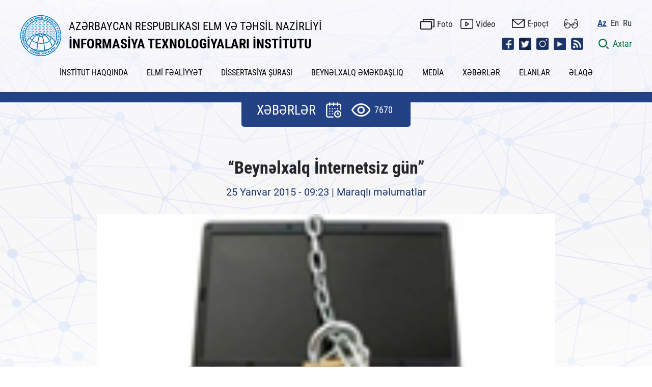

--- FILE ---
content_type: text/html; charset=UTF-8
request_url: https://ict.az/az/news/769
body_size: 84325
content:

<?php
header("Expires: Tue, 01 Jan 2000 00:00:00 GMT");
header("Last-Modified: " . gmdate("D, d M Y H:i:s") . " GMT");
header("Cache-Control: no-store, no-cache, must-revalidate, max-age=0");
header("Cache-Control: post-check=0, pre-check=0", false);
header("Pragma: no-cache");
?>


<!DOCTYPE html>
<html lang="az">
<head>

<!-- Google tag (gtag.js) -->
<!--script async src="https://www.googletagmanager.com/gtag/js?id=G-EB0QPP6QE5"></script>
<script>
  window.dataLayer = window.dataLayer || [];
  function gtag(){dataLayer.push(arguments);}
  gtag('js', new Date());
  gtag('config', 'G-EB0QPP6QE5', { 'debug_mode':true });
</script-->

<!-- Google tag (gtag.js) -->
<script async src="https://www.googletagmanager.com/gtag/js?id=G-EB0QPP6QE5"></script>
<script>
  window.dataLayer = window.dataLayer || [];
  function gtag(){dataLayer.push(arguments);}

  gtag('js', new Date());

  // Saytın dilini <html lang=""> tagından alırıq
  const siteLang = document.documentElement.lang || 'unknown';

  // GA konfiqurasiyası (default)
  gtag('config', 'G-EB0QPP6QE5', { 
    'debug_mode': true 
  });

  // Hər səhifə açıldıqda dil parametri ilə birlikdə page_view event göndəririk
  gtag('event', 'page_view', {
    'site_language': siteLang
  });
</script>


<!-- Google Tag Manager -->
<script>(function(w,d,s,l,i){w[l]=w[l]||[];w[l].push({'gtm.start':
new Date().getTime(),event:'gtm.js'});var f=d.getElementsByTagName(s)[0],
j=d.createElement(s),dl=l!='dataLayer'?'&l='+l:'';j.async=true;j.src=
'https://www.googletagmanager.com/gtm.js?id='+i+dl;f.parentNode.insertBefore(j,f);
})(window,document,'script','dataLayer','GTM-P5RL3KQ');</script>
<!-- End Google Tag Manager -->

<title itemprop="name">“Beynəlxalq İnternetsiz gün” - XƏBƏRLƏR-İNFORMASİYA TEXNOLOGİYALARI İNSTİTUTU</title>
<meta http-equiv="X-UA-Compatible" content="IE=edge">
<meta http-equiv="content-type" content="text/html;charset=UTF-8" />
<meta name="viewport" content="width=device-width, initial-scale=1">

<meta name="distribution" content="global">
<meta name="author" content="İNFORMASİYA TEXNOLOGİYALARI İNSTİTUTU">
<meta name="copyright" content="https://ict.az/az">
<meta name="keywords" content="“Beynəlxalq İnternetsiz gün”,">
<meta name="description" content="Məlum olduğu kimi, bayram tarixləri sırasında &ldquo;İnternet g&uuml;n&uuml;&rdquo; ilə yanaşı, &ldquo;Beynəlxalq İnternetsiz g&uuml;n&rdquo; adlı qeyri-adi bir bayram da m&ouml;vcuddur.&nbsp;  Bu bayram d&uuml;nyada hər il yanvar ayının sonuncu bazar g&uuml;n&uuml; qeyd olunur. Əsas məqsəd cəmi bir g&uuml;n də olsa insanların fikrini komp&uuml;ter və qlobal şəbəkədən yayındırmaq, istisna olaraq bu g&uuml;n&uuml; tamamilə real d&uuml;nyada yaşamaqdır.&nbsp;  B&ouml;y&uuml;k Britaniyanın sosial i">
<meta name="robots" content="index, follow">
<meta name="rating" content="general">

<meta property="fb:app_id" content="2561336673889230"/>
<meta property="og:url" content="https://ict.az/az/news/769" />
<meta property="og:title" content="“Beynəlxalq İnternetsiz gün”"/>
<meta property="og:keywords" content="“Beynəlxalq İnternetsiz gün”,">
<meta property="og:description" content="Məlum olduğu kimi, bayram tarixləri sırasında &ldquo;İnternet g&uuml;n&uuml;&rdquo; ilə yanaşı, &ldquo;Beynəlxalq İnternetsiz g&uuml;n&rdquo; adlı qeyri-adi bir bayram da m&ouml;vcuddur.&nbsp;  Bu bayram d&uuml;nyada hər il yanvar ayının sonuncu bazar g&uuml;n&uuml; qeyd olunur. Əsas məqsəd cəmi bir g&uuml;n də olsa insanların fikrini komp&uuml;ter və qlobal şəbəkədən yayındırmaq, istisna olaraq bu g&uuml;n&uuml; tamamilə real d&uuml;nyada yaşamaqdır.&nbsp;  B&ouml;y&uuml;k Britaniyanın sosial i"/>
<meta property="og:type" content="article" />
<meta property="og:locale" content="az-AZ" />
<meta property="og:locale:alternate" content="en-US" />
<meta property="og:locale:alternate" content="ru-RU" />
<meta property="og:site_name" content="https://ict.az,İNFORMASİYA TEXNOLOGİYALARI İNSTİTUTU" />
<meta property="og:image" content="https://ict.az/uploads/news/internetsiz_gun_11422335825.jpg" />
<meta property="og:image:secure_url" content="https://ict.az/uploads/news/internetsiz_gun_11422335825.jpg" />
<meta property="og:image:width" content="1200" />
<meta property="og:image:height" content="630" />

<meta name="twitter:card" content="https://ict.az/uploads/news/internetsiz_gun_11422335825.jpg">
<meta name="twitter:site" content="@www_ict_az">
<meta name="twitter:title" content="“Beynəlxalq İnternetsiz gün”">
<meta name="twitter:description" content="Məlum olduğu kimi, bayram tarixləri sırasında &ldquo;İnternet g&uuml;n&uuml;&rdquo; ilə yanaşı, &ldquo;Beynəlxalq İnternetsiz g&uuml;n&rdquo; adlı qeyri-adi bir bayram da m&ouml;vcuddur.&nbsp;  Bu bayram d&uuml;nyada hər il yanvar ayının sonuncu bazar g&uuml;n&uuml; qeyd olunur. Əsas məqsəd cəmi bir g&uuml;n də olsa insanların fikrini komp&uuml;ter və qlobal şəbəkədən yayındırmaq, istisna olaraq bu g&uuml;n&uuml; tamamilə real d&uuml;nyada yaşamaqdır.&nbsp;  B&ouml;y&uuml;k Britaniyanın sosial i">
<meta name="twitter:image" content="https://ict.az/uploads/news/internetsiz_gun_11422335825.jpg">
<meta name="twitter:image:alt" content="“Beynəlxalq İnternetsiz gün”,">

<meta itemprop="name" content="“Beynəlxalq İnternetsiz gün”">
<meta itemprop="keywords" content="“Beynəlxalq İnternetsiz gün”,">
<meta itemprop="description" content="Məlum olduğu kimi, bayram tarixləri sırasında &ldquo;İnternet g&uuml;n&uuml;&rdquo; ilə yanaşı, &ldquo;Beynəlxalq İnternetsiz g&uuml;n&rdquo; adlı qeyri-adi bir bayram da m&ouml;vcuddur.&nbsp;  Bu bayram d&uuml;nyada hər il yanvar ayının sonuncu bazar g&uuml;n&uuml; qeyd olunur. Əsas məqsəd cəmi bir g&uuml;n də olsa insanların fikrini komp&uuml;ter və qlobal şəbəkədən yayındırmaq, istisna olaraq bu g&uuml;n&uuml; tamamilə real d&uuml;nyada yaşamaqdır.&nbsp;  B&ouml;y&uuml;k Britaniyanın sosial i">
<meta itemprop="image" content="https://ict.az/uploads/news/internetsiz_gun_11422335825.jpg">


<meta name="google-site-verification" content="SnJ5BEyLW5Ryi5xKeb7twMJAmdXpxl3XHuAK8GUkK3I" />
<meta name='date' content='22 Yanvar 2026, Cümə axşamı, 10:45'>
<link rel="shortcut icon"  type="image/png"   href="https://ict.az/template/img/favicon.png"/>
    
    <link rel="stylesheet" href="https://ict.az/template/css/reset.css">
    <!-- Link Swiper's CSS -->
    <link rel="stylesheet" href="https://ict.az/template/css/swiper.min.css">
    <link rel="stylesheet" href="https://ict.az/template/css/swiper-bundle.min.css">
    <link rel="stylesheet" href="https://ict.az/template/css/mmenu-light.css">
    <!--link rel="stylesheet" href="https://ict.az/template/css/jquery.fancybox.css"-->
    <link rel="stylesheet" href="https://ict.az/template/css/jquery-ui.css">
    <link rel="stylesheet" href="https://ict.az/template/css/daterangepicker.css">
    <!-- gallery -->
    <link rel='stylesheet prefetch' href='https://ict.az/template/css/gallery.css'>
    <link rel="stylesheet" href="https://ict.az/template/css/gallery_style.css">
    <!-- gallery -->
    <link rel="stylesheet" href="https://ict.az/template/css/style.css?v=2.8">
    
    <link rel="stylesheet" href="https://ict.az/template/css/responsive.css?v=2.5">
    <!-- Jquery part -->
    <script type="text/javascript" src="https://ict.az/template/js/jquery-3.6.0.min.js"></script>
    <!--script src="https://ict.az/template/js/jquery.fancybox.min.js"></script-->
    <!-- <script src="https://ict.az/template/js/lozad.min.js"></script> -->
    <!--script src="https://code.jquery.com/ui/1.13.0/jquery-ui.js"></script-->
    <script>
      var site_url = "https://ict.az";
      var lg = "az";
  </script>
  	<!--script type="text/javascript" src="https://ict.az/template/js/jquery.flurry.js"></script>
	<script>
      $( document ).ready( function() {

        $('body').flurry({height: 600,speed: 8000,small: 18,
    large: 28,});

        $('.toggle-snow').on('click', function(event) {

          event.preventDefault();

          try {
            $('body').flurry('destroy');
          }
          catch(err) {
            $('body').flurry();
          }
        });
      });
    </script-->
</head>
<body>

<!-- Google Tag Manager (noscript) -->
<noscript><iframe src="https://www.googletagmanager.com/ns.html?id=GTM-P5RL3KQ"
height="0" width="0" style="display:none;visibility:hidden"></iframe></noscript>
<!-- End Google Tag Manager (noscript) -->

    <div class="page">
        <header class="header">
            <div class="main_center clearfix">
                
                <div class="glasses_items">
                    <div class="main_center">
                    <div class="row">
                        <div class="col">
                        <div class="btn_top_items">
                            <div class="btn_top_title">ŞRİFTİN ÖLÇÜSÜ</div>
                            <div class="btn_top_icons">
                            <span class="btn_clicked font_size_8">A</span>
                            <span class="btn_clicked font_size_10">A</span>
                            <span class="btn_clicked font_size_12">A</span>
                            </div>
                        </div>
                        </div>
                        <div class="col">
                        <div class="btn_top_items">
                            <div class="btn_top_title">ŞRİFTİN NÖVÜ</div>
                            <div class="btn_top_icons">
                            <span class="btn_clicked font_sanserif">San serif </span>
                            <span class="btn_clicked font_serif">Serif</span>
                            </div>
                        </div>
                        </div>
                        <div class="col">
                        <div class="btn_top_items">
                            <div class="btn_top_title">ŞƏKİLLƏRİN TƏSVİRİ</div>
                            <div class="btn_top_icons">
                            <span class="btn_clicked switch_img">
                                <label class="switch">
                                <input type="checkbox">
                                <span class="toggle"></span>
                                </label>
                            </span>
                            </div>
                        </div>
                        </div>
                        <div class="col">
                        <div class="btn_top_items">
                            <div class="btn_top_title">RƏNGİN TƏSVİRİ</div>
                            <div class="btn_top_icons">
                            <span class="btn_clicked switch_color">
                                <label class="switch">
                                <input type="checkbox">
                                <span class="toggle"></span>
                                </label>
                            </span>
                            </div>
                        </div>
                        </div>

                    </div>
                    </div>
                </div>
                
                <div class="header_top clearfix">
                    

                    <div class="logo_sect clearfix">
                        <a href="https://ict.az/az" class="logo">
                            <div class="logo_img">
                                <img src="https://ict.az/template/img/logo.png?v=1.1.8" alt="İNFORMASİYA TEXNOLOGİYALARI İNSTİTUTU">
                            </div>
                            <div class="logo_name">
                                <div class="lg_comp">
                                    AZƏRBAYCAN RESPUBLIKASI ELM VƏ TƏHSİL NAZİRLİYİ
                                </div>
                                <div class="lg_inst">
                                    İNFORMASİYA TEXNOLOGİYALARI İNSTİTUTU
                                </div>
                            </div>
                        </a>
                    </div>
                    <div class="header_right clearfix">
                        <div class="hd_row clearfix">
                            <div class="hd_inline clearfix">
                                <!--a href="https://ict.az/az/sitemap" class="icon_link top_sitemap">Saytın xəritəsi </a-->
                                <a href="https://ict.az/az/photogallery" class="icon_link foto">Foto</a>
                                <a href="https://ict.az/az/videogallery" class="icon_link video">Video </a>
                                <a href="https://mail.science.az/owa/auth/logon.aspx?replaceCurrent=1&url=https%3a%2f%2fmail.science.az%2fowa%2f" class="icon_link mail" target="_blank">E-poçt </a>
                                
                                <a href="" class="glasses_icon" title="Müyəssərlik menyusu"></a>

                                <ul class="desk_lang">
                                    <li><a href="#" class="active" >Az </a></li><li><a href="https://ict.az/en/news/769" accesskey="e" tabindex="2" title="En" >En</a></li><li><a href="https://ict.az/ru/news/769" accesskey="r" tabindex="3" title="Ru" >Ru</a></li>
                                </ul>
                            </div>
                        </div>
                        <div class="hd_row clearfix">
                            <div class="hd_inline clearfix">
                                <ul class="social_icons_list">
                                    <li><a href="https://www.facebook.com/www.ict.az/" class="social_icon icon_fb" target="_blank"></a></li><li><a href="https://twitter.com/www_ict_az" class="social_icon icon_tw" target="_blank"></a></li><li><a href="https://www.instagram.com/ict_az/" class="social_icon icon_insta" target="_blank"></a></li><li><a href="https://www.youtube.com/@infotv2346" class="social_icon icon_ytb" target="_blank"></a></li><li><a href="" class="social_icon icon_rss" target="_blank"></a></li>
                                </ul>
                                <!-- Mobile language -->
                                <div class="mob_lang_sect clearfix">
                                    <ul class="desk_lang">
                                        <li><a href="#" class="active" >Az </a></li><li><a href="https://ict.az/en/news/769" accesskey="e" tabindex="2" title="En" >En</a></li><li><a href="https://ict.az/ru/news/769" accesskey="r" tabindex="3" title="Ru" >Ru</a></li>
                                    </ul>
                                </div>
                                <!-- Mobile language -->
                                <!-- Mobile menu icon -->
                                <div class="menu-btn">
                                    <a href="#menu" class="menu-icon mobile_show "></a>
                                </div>
                                <!-- Mobile menu icon -->
                                <div class="search_btn clearfix">
                                    <a href="javascript:void(0);" class="src_link">
                                        <span class="src_icon"></span>
                                        <span class="src_info">Axtar </span>
                                    </a>
                                </div> 
                                <!-- Search open section -->
                                <form class="sform date_search">
                                <div class="src_opn_sect clearfix">
                                    <div class="main_center clearfix">
                                        <div class="src_full_sect clearfix">
                                            <div class="src_left clearfix">
                                                <div class="rest_row clearfix">
                                                    <div class="select_src">
                                                        <select name="search_cat" class="search_cat select_s">
                                                            <option value="" selected >Bütün kateqoriyalar üzrə</option><option value="news"  >Xəbərlər üzrə</option><option value="announce"  >Elanlar üzrə</option><option value="kiv"  >KİV üzrə</option><option value="photogallery"  >Şəkillər üzrə</option><option value="videogallery"  >Videolar üzrə</option><option value="content"  >Statik səhifələr üzrə</option>
                                                        </select>
                                                    </div>
                                                    <div class="date_src">
                                                        <div class="date_range_sect clearfix">                                                        
                                                            <div class="search_daterange">Tarix aralığına görə axtar</div>
                                                            <input type="hidden" name="startdate" class="gStartDate" />
                                                            <input type="hidden" name="enddate" class="gEndDate" /> 
                                                        </div>
                                                        <div class="calendar_option">
                                                            <span class="calendar_icon"></span>
                                                            <span class="reset_calendar_icon"></span>
                                                        </div>
                                                    </div>
                                                </div>
                                            </div>
                                            <div class="src_right clearfix">
                                                <div class="src_input_sect clearfix">
                                                    <input type="text" name="keyword" placeholder="Axtar..." autocomplete="off" class="keyword src_inpt" required="" oninvalid="this.setCustomValidity('Açar sözü daxil edin')" oninput="setCustomValidity('')">
                                                    <button class="src_btn do_g_search"> </button>
                                                    <button class="src_btn close"> </button>
                                                </div>
                                            </div>
                                        </div>
                                    </div>
                                </div>
                                </form>
                                <!-- Search open section -->
                                
                            </div>
                        </div>
                    </div>
                </div>
                <div class="header_bottom clearfix">
                    <nav class="nav_desk">
                        <ul class="hdr_menu clearfix">
                          <li><a href=""  title="İNSTİTUT HAQQINDA">İNSTİTUT HAQQINDA</a>
<ul class='sub_page'>
<li><a href="https://ict.az/az/content/387"  title="Elmi şura">Elmi şura</a>
</li>
<li><a href="https://ict.az/az/content/250"  title="Ümumi məlumat">Ümumi məlumat</a>
</li>
<li><a href="https://ict.az/az/content/74"  title="Rəhbərlik">Rəhbərlik</a>
</li>
<li><a href="https://ict.az/az/content/388"  title="İnzibati İdarəetmə Aparatı">İnzibati İdarəetmə Aparatı</a>
</li>
<li><a href="https://ict.az/az/content/389"  title="Elmi şöbələr">Elmi şöbələr</a>
</li>
<li><a href="https://ict.az/az/content/390"  title="Elmi - Texnoloji Mərkəzlər">Elmi - Texnoloji Mərkəzlər</a>
</li>
<li><a href="https://ict.az/az/content/385"  title="İctimai təşkilatlar">İctimai təşkilatlar</a>
</li>
<li><a href="https://ict.az/az/content/79"  title="İnstitutun rekvizitləri">İnstitutun rekvizitləri</a>
</li>
<li><a href="https://ict.az/az/content/377"  title="Atributlar">Atributlar</a>
</li>

</ul>
</li>
<li><a href=""  title="ELMİ FƏALİYYƏT">ELMİ FƏALİYYƏT</a>
<ul class='sub_page'>
<li><a href="https://ict.az/az/content/10"  title="Əsas elmi istiqamətlər">Əsas elmi istiqamətlər</a>
</li>
<li><a href="https://ict.az/az/content/316"  title="Konfranslar, seminarlar">Konfranslar, seminarlar</a>
</li>
<li><a href="https://ict.az/az/content/13"  title="Doktorantura">Doktorantura</a>
</li>

</ul>
</li>
<li><a href=""  title="DİSSERTASİYA ŞURASI">DİSSERTASİYA ŞURASI</a>
<ul class='sub_page'>
<li><a href="https://ict.az/az/content/64"  title="Dissertasiya şurasının tərkibi">Dissertasiya şurasının tərkibi</a>
</li>
<li><a href="https://ict.az/az/content/380"  title="Elmi seminarın tərkibi">Elmi seminarın tərkibi</a>
</li>
<li><a href="https://ict.az/az/content/372"  title="Elanlar">Elanlar</a>
</li>
<li><a href="https://ict.az/az/"  title="İddiaçılar üçün">İddiaçılar üçün</a>
<ul class='sub_page'>
<li><a href="https://ict.az/uploads/iddiacilar/felsefe_doktoru.pdf"  title="Fəlsəfə doktoru">Fəlsəfə doktoru</a>
</li>
<li><a href="https://ict.az/uploads/iddiacilar/elmler_doktoru.pdf"  title="Elmlər doktoru">Elmlər doktoru</a>
</li>

</ul>
</li>
<li><a href="https://ict.az/az/content/66"  title="Dissertasiya və avtoreferata dair tələblər">Dissertasiya və avtoreferata dair tələblər</a>
</li>
<li><a href="https://ict.az/az/content/65"  title="Sənədlərin siyahısı">Sənədlərin siyahısı</a>
</li>
<li><a href="https://ict.az/az/content/67"  title="Dissertasiyanın tərtibi qaydası">Dissertasiyanın tərtibi qaydası</a>
</li>
<li><a href="https://ict.az/az/content/370"  title="Avtoreferatın tərtibi qaydası">Avtoreferatın tərtibi qaydası</a>
</li>
<li><a href="https://ict.az/az/content/68"  title="Tövsiyə edilən elmi nəşrlər">Tövsiyə edilən elmi nəşrlər</a>
</li>
<li><a href="https://ict.az/az/content/373"  title="Dissertasiya və avtoreferatlar">Dissertasiya və avtoreferatlar</a>
</li>

</ul>
</li>
<li><a href=" "  title="BEYNƏLXALQ ƏMƏKDAŞLIQ">BEYNƏLXALQ ƏMƏKDAŞLIQ</a>
<ul class='sub_page'>
<li><a href="https://ict.az/az/content/285"  title="Təşkilatlar">Təşkilatlar</a>
</li>
<li><a href="https://ict.az/az/content/286"  title="Müqavilələr">Müqavilələr</a>
</li>
<li><a href="https://ict.az/az/content/291"  title="Tədbirlər">Tədbirlər</a>
</li>
<li><a href="https://ict.az/az/content/288"  title="Görüşlər">Görüşlər</a>
</li>
<li><a href="https://ict.az/az/content/321"  title="Təqaüd proqramları">Təqaüd proqramları</a>
</li>

</ul>
</li>
<li><a href="https://ict.az/az/kiv"  title="MEDİA">MEDİA</a>
</li>
<li><a href="https://ict.az/az/news"  title="XƏBƏRLƏR">XƏBƏRLƏR</a>
</li>
<li><a href="https://ict.az/az/announce"  title="ELANLAR">ELANLAR</a>
</li>
<li><a href="https://ict.az/az/content/248"  title="ƏLAQƏ">ƏLAQƏ</a>
</li>

                        </ul>
                    </nav>
                </div>
                
            </div>
            <div class="mm-ocd mm-ocd--left">
                <div class="mm-ocd__content">
                    <nav id="menu" class="mm-spn mm-spn--light mm-spn--navbar mm-spn--main" data-mm-spn-title="Ana səhifə">
                        <button type="button" name="button" class="mobile-menu-close clearfix"> </button>
                        <ul class="mm-spn--open">
                            <li><a href=""  title="İNSTİTUT HAQQINDA">İNSTİTUT HAQQINDA</a>
<ul>
<li><a href="https://ict.az/az/content/387"  title="Elmi şura">Elmi şura</a>
</li>
<li><a href="https://ict.az/az/content/250"  title="Ümumi məlumat">Ümumi məlumat</a>
</li>
<li><a href="https://ict.az/az/content/74"  title="Rəhbərlik">Rəhbərlik</a>
</li>
<li><a href="https://ict.az/az/content/388"  title="İnzibati İdarəetmə Aparatı">İnzibati İdarəetmə Aparatı</a>
</li>
<li><a href="https://ict.az/az/content/389"  title="Elmi şöbələr">Elmi şöbələr</a>
</li>
<li><a href="https://ict.az/az/content/390"  title="Elmi - Texnoloji Mərkəzlər">Elmi - Texnoloji Mərkəzlər</a>
</li>
<li><a href="https://ict.az/az/content/385"  title="İctimai təşkilatlar">İctimai təşkilatlar</a>
</li>
<li><a href="https://ict.az/az/content/79"  title="İnstitutun rekvizitləri">İnstitutun rekvizitləri</a>
</li>
<li><a href="https://ict.az/az/content/377"  title="Atributlar">Atributlar</a>
</li>

</ul>
</li>
<li><a href=""  title="ELMİ FƏALİYYƏT">ELMİ FƏALİYYƏT</a>
<ul>
<li><a href="https://ict.az/az/content/10"  title="Əsas elmi istiqamətlər">Əsas elmi istiqamətlər</a>
</li>
<li><a href="https://ict.az/az/content/316"  title="Konfranslar, seminarlar">Konfranslar, seminarlar</a>
</li>
<li><a href="https://ict.az/az/content/13"  title="Doktorantura">Doktorantura</a>
</li>

</ul>
</li>
<li><a href=""  title="DİSSERTASİYA ŞURASI">DİSSERTASİYA ŞURASI</a>
<ul>
<li><a href="https://ict.az/az/content/64"  title="Dissertasiya şurasının tərkibi">Dissertasiya şurasının tərkibi</a>
</li>
<li><a href="https://ict.az/az/content/380"  title="Elmi seminarın tərkibi">Elmi seminarın tərkibi</a>
</li>
<li><a href="https://ict.az/az/content/372"  title="Elanlar">Elanlar</a>
</li>
<li><a href="https://ict.az/az/"  title="İddiaçılar üçün">İddiaçılar üçün</a>
<ul class='sub_page'>
<li><a href="https://ict.az/uploads/iddiacilar/felsefe_doktoru.pdf"  title="Fəlsəfə doktoru">Fəlsəfə doktoru</a>
</li>
<li><a href="https://ict.az/uploads/iddiacilar/elmler_doktoru.pdf"  title="Elmlər doktoru">Elmlər doktoru</a>
</li>

</ul>
</li>
<li><a href="https://ict.az/az/content/66"  title="Dissertasiya və avtoreferata dair tələblər">Dissertasiya və avtoreferata dair tələblər</a>
</li>
<li><a href="https://ict.az/az/content/65"  title="Sənədlərin siyahısı">Sənədlərin siyahısı</a>
</li>
<li><a href="https://ict.az/az/content/67"  title="Dissertasiyanın tərtibi qaydası">Dissertasiyanın tərtibi qaydası</a>
</li>
<li><a href="https://ict.az/az/content/370"  title="Avtoreferatın tərtibi qaydası">Avtoreferatın tərtibi qaydası</a>
</li>
<li><a href="https://ict.az/az/content/68"  title="Tövsiyə edilən elmi nəşrlər">Tövsiyə edilən elmi nəşrlər</a>
</li>
<li><a href="https://ict.az/az/content/373"  title="Dissertasiya və avtoreferatlar">Dissertasiya və avtoreferatlar</a>
</li>

</ul>
</li>
<li><a href=" "  title="BEYNƏLXALQ ƏMƏKDAŞLIQ">BEYNƏLXALQ ƏMƏKDAŞLIQ</a>
<ul>
<li><a href="https://ict.az/az/content/285"  title="Təşkilatlar">Təşkilatlar</a>
</li>
<li><a href="https://ict.az/az/content/286"  title="Müqavilələr">Müqavilələr</a>
</li>
<li><a href="https://ict.az/az/content/291"  title="Tədbirlər">Tədbirlər</a>
</li>
<li><a href="https://ict.az/az/content/288"  title="Görüşlər">Görüşlər</a>
</li>
<li><a href="https://ict.az/az/content/321"  title="Təqaüd proqramları">Təqaüd proqramları</a>
</li>

</ul>
</li>
<li><a href="https://ict.az/az/kiv"  title="MEDİA">MEDİA</a>
</li>
<li><a href="https://ict.az/az/news"  title="XƏBƏRLƏR">XƏBƏRLƏR</a>
</li>
<li><a href="https://ict.az/az/announce"  title="ELANLAR">ELANLAR</a>
</li>
<li><a href="https://ict.az/az/content/248"  title="ƏLAQƏ">ƏLAQƏ</a>
</li>

                        </ul>
                        <div class="mobile-social clearfix">
                            <div class="mb-row clearfix">
                                <a href="https://ict.az/az/photogallery" class="icon_link foto">Foto </a>
                                <a href="https://ict.az/az/videogallery" class="icon_link video">Video </a>
                                <a href="https://mail.science.az/owa/auth/logon.aspx?replaceCurrent=1&url=https%3a%2f%2fmail.science.az%2fowa%2f" class="icon_link mail">E-poçt </a>
                            </div>
                            <div class="mb-row clearfix">
                                <ul class="social_icons_list">
                                    <li><a href="https://www.facebook.com/www.ict.az/" class="social_icon icon_ft_fb" target="_blank"></a></li><li><a href="https://twitter.com/www_ict_az" class="social_icon icon_ft_tw" target="_blank"></a></li><li><a href="https://www.instagram.com/ict_az/" class="social_icon icon_ft_insta" target="_blank"></a></li><li><a href="https://www.youtube.com/@infotv2346" class="social_icon icon_ft_ytb" target="_blank"></a></li><li><a href="" class="social_icon icon_ft_rss" target="_blank"></a></li>
                                </ul>
                            </div>
                          </div>
                    </nav>
                </div>
                <div class="mm-ocd__backdrop"></div>
             </div>
        </header>

        <script type="text/javascript" src="https://ict.az/template/js/jquery-ui.js"></script>
<link rel="stylesheet" type="text/css" href="https://ict.az/template/css/jquery-ui.css">

<script type='text/javascript'>

$(function() {

var availableDates = ["2014-01-22","2025-10-09","2014-01-23","2014-01-28","2014-02-05","2014-02-06","2014-02-07","2013-12-20","2013-12-23","2014-01-08","2014-01-09","2014-01-10","2014-01-13","2014-01-14","2014-01-15","2014-01-16","2014-01-27","2014-01-29","2014-01-30","2014-02-03","2014-02-04","2014-01-24","2014-02-08","2014-02-10","2013-11-12","2013-11-20","2024-09-25","2014-02-11","2014-02-12","2014-02-13","2014-02-14","2014-02-17","2014-02-18","2014-02-19","2014-02-20","2014-02-21","2014-02-24","2014-02-25","2014-02-26","2014-02-27","2014-02-28","2014-03-03","2014-03-04","2014-03-05","2014-03-06","2014-03-07","2014-03-11","2014-03-12","2014-03-14","2014-03-17","2014-03-18","2014-03-19","2014-03-27","2014-03-28","2014-03-31","2014-04-01","2014-04-02","2014-04-03","2014-04-07","2014-04-08","2014-04-09","2014-04-04","2014-04-10","2014-04-11","2014-04-14","2014-04-15","2014-04-16","2014-04-17","2014-04-18","2014-04-21","2014-04-23","2014-04-24","2014-04-25","2014-04-28","2014-04-29","2014-05-01","2014-05-05","2014-05-06","2014-05-11","2014-05-07","2014-05-08","2014-05-12","2014-05-13","2014-05-14","2014-05-15","2014-05-16","2014-05-19","2014-05-20","2014-05-21","2014-05-23","2014-05-22","2014-05-30","2014-05-27","2014-05-29","2014-06-02","2014-06-03","2014-06-04","2014-06-05","2014-06-06","2014-06-09","2014-06-10","2014-06-11","2014-06-12","2014-06-13","2014-06-17","2014-06-18","2014-06-19","2014-06-20","2014-06-23","2014-06-24","2024-10-09","2014-06-25","2014-06-27","2014-06-30","2014-07-02","2014-07-03","2014-07-04","2014-07-07","2014-07-08","2014-07-09","2014-07-10","2014-07-15","2014-07-11","2014-07-14","2014-07-16","2014-07-17","2014-07-18","2014-07-21","2014-07-22","2014-07-23","2014-07-24","2014-07-25","2014-07-30","2014-07-31","2014-08-01","2014-08-04","2014-08-05","2014-08-06","2014-08-07","2014-08-08","2014-08-11","2014-08-12","2014-08-13","2014-08-14","2014-08-15","2014-08-18","2014-08-19","2014-08-20","2014-08-21","2014-08-22","2014-08-25","2014-08-26","2014-08-27","2014-08-28","2014-08-29","2014-09-01","2014-09-02","2014-09-03","2014-09-04","2014-09-05","2014-09-08","2014-09-09","2014-09-10","2014-09-11","2014-09-12","2014-09-13","2014-09-15","2014-09-16","2014-09-17","2014-09-18","2014-09-19","2014-09-22","2014-09-23","2014-09-24","2014-09-25","2014-09-26","2014-09-29","2014-09-30","2014-10-01","2014-10-02","2014-10-03","2014-10-08","2014-10-09","2014-10-10","2014-10-13","2014-10-14","2014-10-15","2014-10-16","2014-10-17","2014-10-20","2014-10-21","2014-10-22","2014-10-23","2014-10-24","2014-10-29","2014-10-27","2014-10-28","2014-10-30","2014-10-31","2014-11-03","2014-11-04","2014-11-05","2014-11-06","2014-11-07","2014-11-11","2014-11-12","2014-11-13","2014-11-14","2014-11-17","2014-11-18","2014-11-19","2014-11-20","2014-11-21","2014-11-24","2014-11-25","2014-11-26","2014-11-27","2014-11-28","2014-12-01","2014-11-30","2014-12-02","2014-12-03","2014-12-04","2014-12-05","2014-12-08","2014-12-09","2014-12-10","2014-12-11","2014-12-12","2014-12-15","2014-12-16","2014-12-17","2014-12-18","2014-12-19","2014-12-22","2014-12-24","2014-12-25","2014-12-26","2014-12-29","2014-12-30","2015-01-05","2015-01-06","2015-01-07","2015-01-08","2015-01-09","2015-01-12","2015-01-13","2015-01-14","2015-01-15","2015-01-16","2015-01-19","2015-01-21","2015-01-22","2015-01-23","2015-01-26","2015-01-25","2015-01-27","2015-01-28","2015-01-29","2015-01-30","2015-02-02","2015-02-03","2015-02-04","2015-02-05","2015-02-06","2015-02-09","2015-02-10","2015-02-11","2015-02-12","2015-02-13","2015-02-16","2015-02-17","2015-02-18","2015-02-19","2015-02-20","2015-02-23","2015-02-24","2015-02-25","2015-02-26","2015-02-27","2015-03-02","2015-03-03","2015-03-04","2015-03-05","2015-03-06","2015-03-08","2015-03-11","2015-03-12","2015-03-10","2015-03-13","2015-03-16","2015-03-17","2015-03-18","2015-03-19","2015-03-29","2015-03-30","2015-03-31","2015-04-01","2015-04-02","2015-04-03","2015-04-06","2015-04-07","2015-04-08","2015-04-09","2015-04-10","2015-04-13","2015-04-14","2015-04-15","2015-04-16","2015-04-17","2015-04-20","2015-04-21","2015-04-22","2015-04-23","2015-04-24","2015-04-27","2015-04-28","2015-04-29","2015-04-30","2015-05-01","2015-05-04","2015-05-05","2015-05-06","2015-05-07","2015-05-08","2015-05-10","2015-05-12","2015-05-13","2015-05-14","2015-05-15","2015-05-18","2015-05-19","2015-05-20","2015-05-21","2015-05-22","2015-05-25","2015-05-26","2015-05-27","2015-05-29","2015-06-01","2015-06-02","2015-06-03","2015-06-04","2015-06-05","2015-06-08","2015-06-09","2015-06-10","2015-06-11","2015-06-12","2015-06-16","2015-06-17","2015-06-18","2015-06-19","2015-06-22","2015-06-23","2015-06-24","2015-06-25","2015-06-26","2015-06-29","2015-06-30","2015-07-01","2015-07-02","2015-07-03","2015-07-06","2015-07-07","2015-07-08","2015-07-09","2015-07-10","2015-07-13","2015-07-14","2015-07-15","2015-07-16","2015-07-21","2015-07-22","2015-07-23","2015-07-24","2015-07-27","2015-07-28","2015-07-29","2015-07-30","2015-07-31","2015-08-03","2015-08-04","2015-08-05","2015-08-06","2015-08-07","2015-08-10","2015-08-11","2015-08-12","2015-08-13","2015-08-14","2015-08-17","2015-08-18","2015-08-19","2015-08-20","2015-08-21","2015-08-24","2015-08-25","2015-08-26","2015-08-27","2015-08-28","2015-08-31","2015-09-01","2015-09-02","2015-09-03","2015-09-04","2015-09-07","2015-09-08","2015-09-09","2015-09-10","2015-09-14","2015-09-15","2015-09-16","2015-09-17","2015-09-18","2015-09-21","2015-09-22","2015-09-23","2015-09-28","2015-09-29","2015-09-30","2015-10-01","2015-10-02","2015-10-03","2015-10-05","2015-10-06","2015-10-07","2015-10-08","2015-10-09","2015-10-12","2015-10-13","2015-10-14","2015-10-15","2015-10-16","2015-10-19","2015-10-20","2015-10-21","2015-10-22","2015-10-23","2015-10-26","2015-10-27","2015-10-28","2015-10-29","2015-10-30","2015-10-31","2015-11-03","2015-11-02","2015-11-04","2015-11-05","2015-11-23","2015-11-06","2015-11-10","2015-11-11","2015-11-12","2015-11-13","2015-11-16","2015-11-17","2015-11-18","2015-11-19","2015-11-25","2015-11-20","2015-11-24","2015-11-26","2015-11-27","2015-11-30","2015-12-01","2015-12-02","2015-12-03","2015-12-04","2015-12-08","2015-12-07","2015-12-09","2015-12-10","2015-12-11","2015-12-14","2015-12-15","2015-12-16","2015-12-17","2015-12-18","2015-12-21","2015-12-22","2015-12-23","2015-12-24","2015-12-30","2015-12-25","2015-12-28","2016-01-05","2015-12-29","2015-12-31","2016-01-06","2016-01-07","2016-01-08","2016-01-11","2016-02-01","2016-01-12","2016-01-13","2016-01-14","2016-01-15","2016-01-18","2016-01-19","2016-01-21","2016-01-22","2016-01-25","2016-01-26","2016-01-27","2016-01-28","2016-01-29","2016-02-02","2016-02-03","2016-02-04","2016-02-05","2016-02-08","2016-02-09","2016-02-10","2016-02-11","2016-02-12","2016-02-15","2016-02-16","2016-02-17","2016-02-18","2016-02-19","2016-02-22","2016-02-23","2016-02-24","2016-02-25","2016-02-26","2016-02-29","2016-03-01","2016-03-02","2016-03-03","2016-03-04","2016-03-07","2016-03-09","2016-03-10","2016-03-11","2016-03-14","2016-03-15","2016-03-16","2016-03-17","2016-03-18","2016-03-28","2016-03-21","2016-03-29","2016-03-24","2016-03-30","2016-03-31","2016-04-01","2016-04-04","2016-04-05","2016-04-06","2016-04-07","2016-04-08","2016-04-11","2016-04-12","2016-04-13","2016-04-14","2016-04-15","2016-04-18","2016-04-19","2016-04-20","2016-04-22","2016-04-29","2016-04-25","2016-04-26","2016-04-27","2016-04-28","2016-05-02","2016-05-03","2016-05-04","2016-05-05","2016-05-06","2016-05-10","2016-05-11","2016-05-13","2016-05-12","2016-05-16","2016-05-17","2016-05-18","2016-05-19","2016-05-20","2016-05-23","2016-05-25","2016-05-24","2016-05-27","2016-05-26","2016-05-31","2016-06-01","2016-06-02","2016-06-03","2016-06-06","2016-06-07","2016-06-08","2016-06-09","2016-06-10","2016-06-13","2016-06-14","2016-06-16","2016-06-17","2016-06-21","2016-06-20","2016-06-22","2016-06-23","2016-06-24","2016-06-29","2016-06-28","2016-06-30","2016-07-01","2016-07-04","2016-07-05","2016-07-08","2016-07-12","2016-07-11","2016-07-13","2016-07-14","2016-07-15","2016-07-16","2016-07-18","2016-07-19","2016-07-20","2016-07-21","2016-07-22","2016-07-25","2016-07-26","2016-07-27","2016-07-28","2016-07-29","2016-08-01","2016-08-02","2016-08-03","2016-08-04","2016-08-05","2016-08-08","2016-08-09","2016-08-10","2016-08-11","2016-08-12","2016-08-15","2016-08-16","2016-08-17","2016-08-18","2016-08-19","2016-08-22","2016-08-23","2016-08-24","2016-08-25","2016-08-26","2016-08-29","2016-08-30","2016-08-31","2016-09-01","2016-09-02","2016-09-05","2016-09-06","2016-09-07","2016-09-08","2016-09-09","2016-09-14","2016-09-15","2016-09-16","2016-09-19","2016-09-20","2016-09-21","2016-09-22","2016-09-23","2016-09-27","2016-09-28","2016-09-29","2016-09-30","2016-10-03","2016-10-05","2016-10-06","2016-10-07","2016-10-10","2016-10-11","2016-10-12","2016-10-13","2016-10-14","2016-10-17","2016-10-18","2016-10-19","2016-10-20","2016-10-21","2016-10-24","2016-10-25","2016-10-26","2016-10-27","2016-10-28","2016-10-31","2016-11-01","2016-11-02","2016-11-03","2016-11-04","2016-11-08","2016-11-07","2016-11-09","2016-11-10","2016-11-11","2016-11-14","2016-11-15","2016-11-16","2016-11-17","2016-11-18","2016-11-22","2016-11-21","2016-11-23","2016-11-24","2016-11-25","2016-11-26","2016-11-28","2016-11-30","2016-11-29","2016-12-01","2016-12-02","2016-12-05","2016-12-06","2016-12-03","2016-12-07","2016-12-08","2016-12-09","2016-12-12","2016-12-13","2016-12-14","2016-12-15","2016-12-16","2016-12-19","2016-12-20","2016-12-21","2016-12-22","2016-12-23","2016-12-26","2016-12-27","2016-12-28","2016-12-30","2016-12-29","2017-01-05","2017-01-06","2017-01-09","2017-01-10","2017-01-11","2017-01-12","2017-01-13","2017-01-16","2017-01-17","2017-01-18","2017-01-19","2017-01-23","2017-01-24","2017-01-25","2017-01-26","2017-01-27","2017-01-30","2017-01-31","2017-02-01","2017-02-02","2017-02-03","2017-02-06","2017-02-07","2017-02-08","2017-02-09","2017-02-10","2017-02-13","2017-02-14","2018-02-14","2017-02-15","2017-02-16","2017-02-17","2017-02-20","2017-02-21","2017-02-22","2017-02-23","2017-02-24","2017-02-27","2017-02-28","2017-03-01","2017-03-02","2017-03-03","2017-03-06","2017-03-07","2017-03-09","2017-03-10","2017-04-04","2017-03-13","2017-03-14","2017-03-15","2017-03-16","2017-03-17","2017-03-27","2017-03-18","2017-03-19","2017-03-23","2017-03-28","2017-03-29","2017-04-03","2017-03-30","2017-03-31","2017-04-05","2017-04-06","2017-04-07","2017-04-10","2017-04-11","2017-04-12","2017-04-13","2017-04-14","2017-04-17","2017-04-18","2017-04-20","2017-04-19","2017-04-21","2017-04-24","2017-04-25","2017-04-26","2017-04-28","2017-04-27","2017-05-01","2017-05-02","2017-05-03","2017-05-04","2017-05-05","2017-05-08","2017-05-10","2017-05-11","2017-05-12","2017-05-15","2017-05-17","2017-05-16","2017-05-18","2017-05-19","2017-05-22","2017-05-23","2017-05-24","2017-05-25","2017-05-26","2017-05-30","2017-05-31","2017-06-01","2017-06-02","2017-06-05","2017-06-06","2017-06-07","2017-06-08","2017-06-09","2017-06-12","2017-06-13","2017-06-14","2017-06-16","2017-06-19","2017-06-20","2017-06-21","2017-06-22","2017-06-23","2017-06-29","2017-06-28","2017-06-30","2017-07-03","2017-07-04","2017-07-05","2017-07-06","2017-07-07","2017-07-10","2017-07-11","2017-07-12","2017-07-13","2017-07-14","2017-07-17","2017-07-18","2017-07-19","2017-07-20","2017-07-21","2017-07-24","2017-07-25","2017-07-26","2017-07-27","2017-07-28","2017-07-31","2017-08-01","2017-08-02","2017-08-03","2017-08-04","2017-08-07","2017-08-08","2017-08-09","2017-08-10","2017-08-11","2017-08-14","2017-08-15","2017-08-16","2017-08-17","2017-08-18","2017-08-21","2017-08-22","2017-08-23","2017-08-24","2017-08-25","2017-08-28","2017-08-29","2017-08-30","2017-08-31","2017-09-05","2017-09-06","2017-09-07","2017-09-08","2017-09-11","2017-09-12","2017-09-13","2017-09-14","2017-09-15","2017-09-18","2017-09-19","2017-09-20","2017-09-21","2017-09-22","2017-09-25","2017-09-26","2017-09-27","2017-09-28","2017-09-29","2017-10-02","2017-10-03","2017-10-04","2017-10-05","2017-10-06","2017-10-09","2017-10-10","2017-10-11","2017-10-12","2017-10-13","2017-10-16","2017-10-17","2017-10-18","2017-10-20","2017-10-19","2017-10-23","2017-10-24","2017-10-25","2017-10-26","2017-10-27","2017-10-30","2017-10-31","2017-11-01","2017-11-02","2017-11-03","2017-11-06","2017-11-07","2017-11-08","2017-11-10","2017-11-13","2017-11-14","2017-11-15","2017-11-16","2017-11-17","2017-11-20","2017-11-21","2017-11-22","2017-11-23","2017-11-24","2017-11-27","2017-11-28","2017-11-29","2017-11-30","2017-12-01","2017-12-04","2017-12-05","2017-12-06","2017-12-07","2017-12-08","2017-12-11","2017-12-12","2017-12-13","2017-12-14","2017-12-15","2017-12-18","2017-12-19","2017-12-20","2017-12-21","2017-12-22","2017-12-25","2017-12-26","2017-12-27","2017-12-28","2017-12-29","2018-01-04","2018-01-05","2018-01-08","2018-01-09","2018-01-10","2018-01-11","2018-01-12","2018-01-15","2018-01-16","2018-01-17","2018-01-18","2018-01-19","2018-01-22","2018-01-23","2018-01-24","2018-01-25","2018-01-26","2018-01-29","2018-01-30","2018-01-31","2018-02-01","2018-02-02","2018-02-05","2018-02-06","2018-02-07","2018-02-08","2018-02-09","2018-02-12","2018-02-13","2018-02-15","2018-02-16","2018-02-19","2018-02-20","2018-02-21","2018-02-22","2018-02-23","2018-02-26","2018-02-27","2018-02-28","2018-03-01","2018-03-02","2018-03-05","2018-03-06","2018-03-07","2018-03-12","2018-03-13","2018-03-14","2018-03-15","2018-03-16","2018-03-27","2018-03-18","2018-03-28","2018-03-29","2018-03-30","2018-04-02","2018-04-03","2018-04-04","2018-04-05","2018-04-06","2018-04-09","2018-04-10","2018-04-12","2018-04-13","2018-04-11","2018-04-16","2018-04-17","2018-04-18","2018-04-19","2018-04-20","2018-04-23","2018-04-24","2018-04-25","2018-04-26","2018-04-27","2018-04-30","2018-05-01","2018-05-02","2018-05-03","2018-05-04","2018-05-05","2018-05-07","2018-05-08","2018-05-10","2018-05-11","2018-05-14","2018-05-15","2018-05-16","2018-05-17","2018-05-18","2018-05-21","2018-05-22","2018-05-23","2018-05-24","2018-05-25","2018-05-29","2018-05-30","2018-05-31","2018-06-01","2018-06-04","2018-06-05","2018-06-06","2018-06-07","2018-06-08","2018-06-11","2018-06-12","2018-06-13","2018-06-14","2018-06-20","2018-06-28","2018-06-21","2018-06-22","2018-06-25","2018-06-27","2018-06-29","2018-07-01","2018-07-02","2018-07-03","2018-07-04","2018-07-05","2018-07-06","2018-07-09","2018-07-10","2018-07-11","2018-07-12","2018-07-13","2018-07-16","2018-07-17","2018-07-18","2018-07-19","2018-07-20","2018-07-23","2018-07-24","2018-07-25","2018-07-26","2018-07-27","2018-07-30","2018-07-31","2018-08-01","2018-08-02","2018-08-06","2018-08-03","2018-08-07","2018-08-08","2018-08-09","2018-08-10","2018-08-13","2018-08-14","2018-08-15","2018-08-16","2018-08-17","2018-08-20","2018-08-21","2018-08-24","2018-08-27","2018-08-28","2018-08-29","2018-08-30","2018-08-31","2018-09-03","2018-09-04","2018-09-05","2018-09-06","2018-09-07","2018-09-10","2018-09-11","2018-09-12","2018-09-13","2018-09-14","2018-09-17","2018-09-18","2018-09-19","2018-09-21","2018-09-20","2018-09-24","2018-09-25","2018-09-26","2018-09-27","2018-09-28","2018-10-01","2018-10-02","2018-10-03","2018-10-04","2018-10-05","2018-10-08","2018-10-09","2018-10-10","2018-10-11","2018-10-12","2018-10-15","2018-10-16","2018-10-18","2018-10-17","2018-10-19","2018-10-22","2018-10-23","2018-10-24","2018-10-25","2018-10-26","2018-10-29","2018-10-30","2018-10-31","2018-11-01","2018-11-02","2018-11-05","2018-11-06","2018-11-07","2018-11-08","2018-11-12","2018-11-13","2018-11-16","2018-11-14","2018-11-15","2018-11-19","2018-11-20","2018-11-21","2018-11-22","2018-11-23","2018-11-26","2018-11-27","2018-11-28","2018-11-29","2018-11-30","2018-12-03","2018-12-04","2018-12-05","2018-12-06","2018-12-07","2018-12-10","2018-12-11","2018-12-12","2018-12-13","2018-12-14","2018-12-17","2018-12-18","2018-12-19","2018-12-20","2018-12-21","2018-12-24","2018-12-25","2018-12-26","2018-12-27","2018-12-28","2019-01-03","2019-01-04","2019-01-07","2019-01-08","2019-01-09","2019-01-10","2019-01-11","2019-01-14","2019-01-15","2019-01-16","2019-01-17","2019-01-18","2019-01-20","2019-01-21","2019-01-22","2019-01-23","2019-01-24","2019-01-25","2019-01-28","2019-01-29","2019-01-30","2019-01-31","2019-02-01","2019-02-05","2019-02-04","2019-02-06","2019-02-07","2019-02-08","2019-02-11","2019-02-12","2019-02-13","2019-02-14","2019-02-15","2019-02-18","2019-02-19","2019-02-20","2019-02-21","2019-02-22","2019-02-25","2019-02-26","2019-02-27","2019-02-28","2019-03-01","2019-03-04","2019-03-05","2019-03-06","2019-03-07","2019-03-11","2019-03-12","2019-03-13","2019-03-14","2019-03-15","2019-03-18","2019-03-19","2019-03-27","2019-03-28","2019-03-29","2019-04-01","2019-04-02","2019-04-03","2019-04-04","2019-04-05","2019-04-08","2019-04-09","2019-04-10","2019-04-11","2019-04-12","2019-04-15","2019-04-16","2019-04-18","2019-04-17","2019-04-19","2019-04-22","2019-04-23","2019-04-24","2019-04-25","2019-04-26","2019-04-29","2019-04-30","2019-05-01","2019-05-02","2019-05-03","2019-05-04","2019-05-06","2019-05-07","2019-05-08","2019-05-10","2019-05-13","2019-05-14","2019-05-15","2019-05-16","2019-05-17","2019-05-18","2019-05-20","2019-05-21","2019-05-22","2019-05-23","2019-05-24","2019-05-27","2019-05-29","2019-05-30","2019-05-31","2019-06-03","2019-06-04","2019-06-07","2019-06-10","2019-06-11","2019-06-12","2019-06-13","2019-06-14","2019-06-18","2019-06-19","2019-06-20","2019-06-21","2019-06-25","2019-06-24","2019-06-27","2019-06-28","2019-07-01","2019-07-02","2019-07-03","2019-07-04","2019-07-08","2019-07-05","2019-07-09","2019-07-10","2019-07-11","2019-07-15","2019-07-12","2019-07-16","2019-07-17","2019-07-18","2019-07-19","2019-07-22","2019-07-23","2019-07-24","2019-07-25","2019-07-26","2019-07-29","2019-07-30","2019-07-31","2019-08-01","2019-08-02","2019-08-05","2019-08-06","2019-08-07","2019-08-08","2019-08-09","2019-08-10","2019-08-11","2019-08-14","2019-08-15","2019-08-16","2019-08-17","2019-08-19","2019-08-20","2019-08-21","2019-08-22","2019-08-23","2019-08-26","2019-08-27","2019-08-28","2019-08-29","2019-08-30","2019-09-02","2019-09-03","2019-09-04","2019-09-05","2019-09-06","2019-09-08","2019-09-07","2019-09-09","2019-09-10","2019-09-11","2019-09-12","2019-09-13","2019-09-14","2019-09-16","2019-09-17","2019-09-18","2019-09-19","2019-09-20","2019-09-22","2019-09-23","2019-09-24","2019-09-25","2019-09-26","2019-09-27","2019-09-28","2019-09-30","2019-10-01","2019-10-02","2019-10-03","2019-10-04","2019-10-07","2019-10-08","2019-10-09","2019-10-10","2019-10-11","2019-10-14","2019-10-15","2019-10-16","2019-10-17","2019-10-18","2019-10-20","2019-10-21","2019-10-22","2019-10-23","2019-10-24","2019-10-25","2019-10-28","2019-10-29","2019-10-30","2019-10-31","2019-11-01","2019-11-04","2019-11-05","2019-11-06","2019-11-07","2019-11-08","2019-11-28","2019-11-12","2019-11-13","2019-11-14","2019-11-15","2019-11-18","2019-11-19","2019-11-20","2019-11-21","2019-11-22","2019-11-25","2019-11-26","2019-11-27","2019-11-29","2019-12-02","2019-12-03","2019-12-04","2019-12-05","2019-12-06","2019-12-09","2019-12-19","2019-12-24","2019-12-10","2019-12-11","2019-12-12","2019-12-13","2019-12-16","2019-12-17","2019-12-18","2019-12-20","2019-12-25","2019-12-26","2019-12-27","2019-12-28","2019-12-29","2019-12-30","2019-12-31","2020-01-07","2020-01-08","2020-01-09","2020-01-10","2020-01-12","2020-01-13","2020-01-14","2020-01-15","2020-01-16","2020-01-17","2020-01-21","2020-01-22","2020-01-23","2020-01-24","2020-01-27","2020-01-28","2020-01-29","2020-01-30","2020-01-31","2020-02-03","2020-02-04","2020-02-05","2020-02-06","2020-02-07","2020-02-10","2020-02-08","2020-02-11","2020-02-12","2020-02-13","2020-02-14","2020-02-15","2020-02-17","2020-02-18","2020-02-19","2020-02-26","2020-02-25","2020-02-27","2020-02-28","2020-03-02","2020-02-21","2020-03-03","2020-03-04","2020-03-05","2020-03-10","2020-03-11","2020-03-13","2020-03-12","2020-03-30","2020-03-31","2020-04-02","2020-04-04","2020-04-05","2020-04-08","2020-04-14","2020-04-23","2020-04-27","2020-04-30","2020-04-28","2020-05-01","2020-05-04","2020-05-05","2020-05-07","2020-05-09","2020-05-13","2020-10-05","2020-05-22","2020-05-21","2020-05-31","2020-06-03","2020-06-05","2020-06-06","2020-06-07","2020-06-08","2020-06-09","2020-06-10","2020-06-11","2020-06-12","2020-06-14","2020-06-17","2020-06-19","2020-06-18","2020-06-20","2020-06-22","2020-06-24","2020-06-25","2020-06-27","2020-07-01","2020-07-03","2020-07-07","2020-07-06","2020-07-08","2020-07-09","2020-07-11","2020-07-12","2020-07-13","2020-07-15","2020-07-16","2020-07-17","2020-07-21","2020-07-23","2020-07-25","2020-07-26","2020-08-05","2020-08-13","2020-08-14","2020-08-15","2020-08-16","2020-08-17","2020-08-18","2020-08-19","2020-08-20","2020-08-21","2020-08-24","2020-08-25","2020-09-01","2020-09-05","2020-09-06","2020-09-07","2020-09-08","2020-09-09","2020-09-10","2020-09-12","2020-09-14","2020-09-15","2020-09-16","2020-09-19","2020-09-22","2020-09-26","2020-09-28","2020-10-02","2020-10-06","2020-10-09","2020-10-12","2020-10-13","2020-10-14","2020-10-15","2020-10-16","2020-10-17","2020-10-18","2020-10-19","2020-10-20","2020-10-21","2020-10-22","2020-10-23","2020-10-24","2020-10-26","2020-10-27","2020-10-28","2020-10-29","2020-11-03","2020-10-30","2020-11-02","2020-11-04","2020-11-05","2020-11-07","2020-11-08","2020-11-10","2020-11-11","2020-11-12","2020-11-13","2020-11-16","2020-11-17","2020-11-18","2020-11-19","2020-11-20","2020-11-21","2020-11-22","2020-11-23","2020-11-24","2020-11-25","2020-11-26","2020-11-27","2020-11-30","2020-12-01","2020-12-02","2020-12-03","2020-12-04","2020-12-06","2020-12-08","2020-12-09","2020-12-10","2020-12-11","2020-12-12","2020-12-14","2020-12-15","2020-12-18","2020-12-20","2020-12-21","2020-12-22","2020-12-23","2020-12-24","2020-12-25","2020-12-26","2020-12-28","2020-12-31","2021-01-04","2021-01-05","2021-01-06","2021-01-07","2021-01-12","2021-01-14","2021-01-15","2021-01-18","2021-01-21","2021-01-22","2021-01-20","2021-01-25","2021-01-26","2021-01-28","2021-01-30","2021-02-01","2021-02-02","2021-02-03","2021-02-04","2021-02-05","2021-02-06","2021-02-08","2021-02-09","2021-02-10","2021-02-11","2021-02-13","2021-02-15","2021-02-14","2021-02-16","2021-02-17","2021-02-18","2021-02-19","2021-02-21","2021-02-22","2021-02-23","2021-02-25","2021-02-26","2021-02-28","2021-03-01","2021-03-02","2021-03-03","2021-03-04","2021-03-05","2021-03-09","2021-03-10","2021-03-12","2021-03-13","2021-03-15","2021-03-16","2021-03-17","2021-03-18","2021-03-19","2021-03-24","2021-03-21","2021-03-23","2021-03-26","2021-03-27","2021-03-28","2021-04-01","2021-04-03","2021-04-05","2021-04-06","2021-04-07","2021-04-08","2021-04-09","2021-04-10","2021-04-11","2021-04-12","2021-04-13","2021-04-14","2021-04-15","2021-04-16","2021-04-17","2021-04-19","2021-04-21","2021-04-22","2021-04-24","2021-04-26","2021-04-27","2021-04-28","2021-04-29","2021-04-30","2021-05-01","2021-05-03","2021-05-04","2021-05-05","2021-05-06","2021-05-07","2021-05-08","2021-05-09","2021-05-10","2021-05-11","2021-05-16","2021-05-12","2021-05-18","2021-05-17","2021-05-19","2021-05-20","2021-05-21","2021-05-24","2021-05-25","2021-05-26","2021-05-27","2021-05-31","2021-05-28","2021-06-01","2021-06-03","2021-06-02","2021-06-04","2021-06-07","2021-06-08","2021-06-05","2021-06-09","2021-06-10","2021-06-11","2021-06-12","2021-06-14","2021-06-16","2021-06-15","2021-06-17","2021-06-18","2021-06-21","2021-06-22","2021-06-23","2021-06-24","2021-06-25","2021-06-26","2021-06-29","2021-06-30","2021-07-01","2021-07-02","2021-07-05","2021-07-06","2021-07-07","2021-07-08","2021-07-09","2021-07-12","2021-07-13","2021-07-14","2021-07-15","2021-07-16","2021-07-18","2021-07-23","2021-07-26","2021-07-27","2021-07-28","2021-07-29","2021-07-30","2021-08-01","2021-08-02","2021-08-04","2021-08-05","2021-08-07","2021-08-10","2021-08-13","2021-08-16","2021-08-17","2021-08-18","2021-08-27","2021-08-30","2021-09-06","2021-09-14","2021-09-15","2021-09-16","2021-09-17","2021-09-18","2021-09-20","2021-09-21","2021-09-22","2021-09-23","2021-09-24","2021-09-27","2021-09-28","2021-09-29","2021-09-30","2021-10-01","2021-10-04","2021-10-05","2021-10-08","2021-10-11","2021-10-12","2021-10-13","2021-10-14","2021-10-15","2021-10-18","2021-10-20","2021-10-19","2021-10-25","2021-10-27","2021-10-28","2021-10-29","2021-11-01","2021-10-30","2021-11-02","2021-11-03","2021-11-04","2021-11-05","2021-11-06","2021-11-07","2021-11-12","2021-11-08","2021-11-10","2021-11-15","2021-11-11","2021-11-17","2021-11-09","2021-11-16","2021-11-13","2021-11-18","2021-11-19","2021-11-22","2021-11-23","2021-11-25","2021-11-24","2021-11-26","2021-11-27","2021-11-29","2021-11-30","2021-12-01","2021-12-02","2021-12-03","2021-12-04","2021-12-06","2021-12-07","2021-12-08","2021-12-09","2021-12-10","2021-12-15","2021-12-13","2021-12-14","2021-12-16","2021-12-17","2021-12-20","2021-12-21","2021-12-22","2021-12-23","2021-12-24","2021-12-27","2021-12-28","2021-12-29","2021-12-30","2022-01-04","2022-01-01","2022-01-05","2022-01-07","2022-01-10","2022-01-12","2022-01-13","2022-01-17","2022-01-18","2022-01-19","2022-01-21","2022-01-20","2022-01-24","2022-01-25","2022-01-26","2022-01-28","2022-02-01","2022-02-02","2022-02-03","2022-02-04","2022-02-07","2022-02-09","2022-02-10","2022-02-11","2022-02-16","2022-02-17","2022-02-18","2022-02-22","2022-02-25","2022-02-26","2022-02-28","2022-03-03","2022-03-04","2022-03-05","2022-03-09","2022-03-11","2022-03-14","2022-03-16","2022-03-17","2022-03-18","2022-03-24","2022-03-27","2022-03-30","2022-03-31","2022-04-04","2022-04-06","2022-04-08","2022-04-09","2022-04-11","2022-04-12","2022-04-13","2022-04-14","2022-04-15","2022-04-20","2022-04-21","2022-04-22","2022-04-24","2022-04-25","2022-04-26","2022-04-27","2022-04-28","2022-04-29","2022-05-05","2022-05-04","2022-05-01","2022-05-06","2022-05-10","2022-05-11","2022-05-12","2022-05-16","2022-05-13","2022-05-17","2022-05-19","2022-05-18","2022-05-20","2022-05-21","2022-05-24","2022-05-23","2022-05-25","2022-05-26","2022-05-27","2022-05-31","2022-05-28","2022-05-29","2022-06-01","2022-06-02","2022-06-03","2022-06-07","2022-06-09","2022-06-08","2022-06-10","2022-06-13","2022-06-14","2022-06-15","2022-06-16","2022-06-17","2022-06-20","2022-06-22","2022-06-23","2022-06-26","2022-06-28","2022-06-29","2022-06-30","2022-07-01","2022-07-04","2022-07-05","2022-07-06","2022-07-07","2022-07-08","2022-07-13","2022-07-14","2022-07-15","2022-07-18","2022-07-19","2022-07-20","2022-07-21","2022-07-22","2022-07-25","2022-07-26","2022-07-27","2022-07-28","2022-07-29","2022-07-31","2022-08-01","2022-08-02","2022-08-03","2022-08-08","2022-08-09","2022-08-16","2022-08-17","2022-08-18","2022-08-24","2022-08-26","2022-08-29","2022-08-30","2022-09-01","2022-08-31","2022-09-02","2022-09-06","2022-09-12","2022-09-13","2022-09-14","2022-09-19","2022-09-20","2022-09-22","2022-09-23","2022-09-27","2022-09-28","2022-09-29","2022-09-30","2022-10-04","2022-10-03","2022-10-06","2022-10-07","2022-10-10","2022-10-13","2022-10-12","2022-10-20","2022-10-14","2022-10-17","2022-10-18","2022-10-19","2022-10-24","2022-10-21","2022-10-22","2022-10-25","2022-10-26","2022-10-27","2022-10-28","2022-10-31","2022-11-01","2022-11-02","2022-11-03","2022-11-04","2022-11-05","2022-11-10","2022-11-12","2022-11-16","2022-11-15","2022-11-17","2022-11-18","2022-11-21","2022-11-23","2022-11-22","2022-11-24","2022-11-25","2022-11-26","2022-11-30","2022-12-01","2022-12-02","2022-12-05","2022-12-06","2022-12-07","2022-12-09","2022-12-08","2022-12-12","2022-12-13","2022-12-15","2022-12-14","2022-12-19","2022-12-20","2022-12-22","2022-12-26","2022-12-27","2022-12-29","2022-12-30","2023-01-06","2023-01-09","2023-01-11","2023-01-12","2023-01-16","2023-01-17","2023-01-19","2023-01-24","2023-01-31","2023-01-25","2023-02-01","2023-02-02","2023-02-03","2023-02-06","2023-02-07","2023-02-13","2023-02-16","2023-02-20","2023-02-22","2023-02-21","2023-02-24","2023-02-27","2023-02-23","2023-02-28","2023-03-06","2023-03-09","2023-03-07","2023-03-13","2023-03-15","2023-03-16","2023-03-17","2023-03-27","2023-03-29","2023-03-23","2023-03-25","2023-03-21","2023-03-26","2023-03-28","2023-03-31","2023-04-03","2023-04-04","2023-04-09","2023-04-05","2023-04-06","2023-04-07","2023-04-10","2023-04-11","2023-04-13","2023-04-14","2023-04-17","2023-04-26","2023-04-23","2023-04-25","2023-04-28","2023-05-02","2023-05-03","2023-05-04","2023-05-05","2023-05-08","2023-05-10","2023-05-15","2023-05-17","2023-05-18","2023-05-19","2023-05-22","2023-05-23","2023-05-25","2023-05-30","2023-05-26","2023-05-31","2023-06-01","2023-06-02","2023-06-05","2023-06-06","2023-06-08","2023-06-12","2023-06-15","2023-06-19","2023-06-20","2023-06-21","2023-06-22","2023-06-23","2023-06-27","2023-06-24","2023-06-29","2023-06-25","2023-06-30","2023-07-03","2023-07-10","2023-07-13","2023-07-17","2023-07-19","2023-07-20","2023-07-21","2023-07-24","2023-07-25","2023-07-27","2023-07-26","2023-07-28","2023-07-31","2023-08-21","2023-08-02","2023-08-03","2023-08-04","2023-08-07","2023-08-14","2023-08-08","2023-08-16","2023-08-17","2023-08-28","2023-09-04","2023-09-05","2023-09-13","2023-09-12","2023-09-15","2023-09-18","2023-09-19","2023-09-20","2023-09-21","2023-09-22","2023-09-25","2023-09-26","2023-10-03","2023-10-10","2023-09-28","2023-09-27","2023-09-29","2023-10-02","2023-10-05","2023-10-04","2023-08-15","2023-10-06","2023-10-09","2023-10-11","2023-10-12","2023-10-13","2023-10-15","2023-10-17","2023-10-18","2023-10-20","2023-10-19","2023-10-23","2023-10-24","2023-10-25","2023-10-30","2023-10-26","2023-10-27","2023-10-31","2023-11-02","2023-11-03","2023-11-04","2023-11-06","2023-11-07","2023-11-08","2023-11-05","2023-11-17","2023-11-16","2023-11-21","2023-11-24","2023-11-27","2023-11-28","2023-11-30","2023-12-04","2023-12-05","2023-12-06","2023-12-01","2023-12-07","2023-12-11","2023-12-08","2023-12-12","2023-12-14","2023-12-15","2023-12-19","2023-12-21","2023-12-22","2023-12-25","2023-12-26","2023-12-27","2024-01-08","2023-12-29","2023-12-30","2024-01-09","2024-01-12","2024-01-16","2024-01-17","2024-01-20","2024-01-22","2024-01-24","2024-01-30","2024-02-07","2024-02-13","2024-02-15","2024-02-20","2024-02-19","2024-02-14","2024-02-22","2024-03-06","2024-02-23","2024-02-27","2024-02-26","2024-02-29","2024-03-01","2024-03-04","2024-03-05","2024-03-07","2024-03-08","2024-03-11","2024-03-12","2024-03-15","2024-03-18","2024-03-19","2024-03-27","2024-03-28","2024-03-29","2024-04-01","2024-04-02","2024-04-04","2024-08-30","2024-04-05","2024-04-06","2024-04-08","2024-04-09","2024-04-15","2024-04-16","2024-04-17","2024-04-18","2024-04-19","2024-04-22","2024-04-23","2024-04-24","2024-04-26","2024-04-29","2024-04-30","2024-05-01","2024-05-02","2024-05-03","2024-05-07","2024-05-08","2024-05-10","2024-05-14","2024-05-17","2024-05-20","2024-05-21","2024-05-22","2024-05-23","2024-05-24","2024-05-30","2024-05-31","2024-06-03","2024-06-07","2024-06-05","2024-06-04","2024-06-13","2024-06-11","2024-06-14","2024-06-20","2024-06-21","2024-06-24","2024-06-25","2024-06-28","2024-07-04","2024-07-09","2024-07-12","2024-07-02","2024-07-05","2024-07-03","2024-07-08","2024-07-11","2024-07-15","2024-07-10","2024-09-04","2024-07-17","2024-07-16","2024-07-22","2024-08-15","2024-07-18","2024-07-19","2024-07-26","2024-07-23","2024-08-05","2024-07-25","2024-08-19","2024-08-08","2024-07-24","2024-08-26","2024-07-29","2024-08-12","2024-08-22","2024-09-18","2024-09-03","2024-08-28","2024-08-29","2024-09-05","2024-09-11","2024-09-12","2024-09-17","2024-09-20","2024-09-19","2024-09-24","2024-09-23","2024-09-27","2024-09-30","2024-09-28","2024-11-18","2024-10-01","2024-10-03","2024-10-04","2024-10-18","2024-10-07","2024-10-08","2024-10-10","2024-10-11","2024-10-15","2024-10-21","2024-10-17","2024-10-16","2024-10-22","2024-10-24","2024-10-25","2024-10-26","2024-10-28","2024-10-29","2024-11-15","2024-10-31","2024-11-05","2024-11-01","2024-11-04","2024-11-06","2024-11-14","2024-11-19","2024-11-16","2024-11-09","2024-11-08","2024-11-20","2024-11-21","2024-11-26","2024-11-22","2024-11-23","2024-11-25","2024-11-27","2024-11-28","2024-11-29","2024-11-30","2024-12-02","2024-12-03","2024-12-04","2024-12-13","2024-12-09","2024-12-11","2024-12-25","2024-12-17","2024-12-16","2024-12-18","2024-12-12","2024-12-24","2024-12-27","2024-12-23","2024-12-20","2024-12-26","2024-12-28","2024-12-29","2025-01-03","2025-01-06","2025-01-13","2025-01-08","2025-01-10","2025-01-14","2025-01-17","2025-01-23","2025-02-12","2025-01-20","2025-01-21","2025-01-22","2025-01-27","2025-01-24","2025-01-31","2025-01-30","2025-02-01","2025-02-03","2025-02-04","2025-02-06","2025-02-05","2025-02-11","2025-02-07","2025-02-13","2025-02-14","2025-02-24","2025-02-17","2025-02-18","2025-02-26","2025-02-25","2025-02-19","2025-02-27","2025-02-20","2025-02-28","2025-03-05","2025-03-06","2025-03-10","2025-03-03","2025-03-11","2025-03-12","2025-03-13","2025-03-24","2025-04-04","2025-03-14","2025-04-01","2025-03-31","2025-03-27","2025-03-22","2025-04-07","2025-04-09","2025-03-17","2025-04-18","2025-03-20","2025-03-15","2025-03-18","2025-04-02","2025-03-19","2025-04-08","2025-04-03","2025-04-10","2025-04-15","2025-04-16","2025-04-11","2025-04-17","2025-04-23","2025-04-21","2025-04-22","2025-04-24","2025-04-29","2025-04-25","2025-04-28","2025-05-02","2025-04-30","2025-05-01","2025-05-07","2025-05-12","2025-05-06","2025-05-05","2025-05-08","2025-05-19","2025-05-14","2025-05-16","2025-05-27","2025-05-15","2025-05-22","2025-05-23","2025-05-30","2025-06-03","2025-06-02","2025-06-09","2025-06-04","2025-06-06","2025-06-07","2025-06-10","2025-06-11","2025-06-12","2025-06-13","2025-06-17","2025-06-21","2025-06-18","2025-06-19","2025-06-20","2025-06-23","2025-06-27","2025-07-01","2025-06-24","2025-07-04","2025-06-30","2025-07-02","2025-07-03","2025-07-08","2025-07-07","2025-07-11","2025-07-14","2025-07-17","2025-08-11","2025-07-15","2025-07-16","2025-08-04","2025-08-15","2025-08-14","2025-07-21","2025-07-22","2025-07-25","2025-08-20","2025-08-18","2025-07-30","2025-08-29","2025-07-24","2025-08-30","2025-09-08","2025-08-01","2025-08-06","2025-08-26","2025-08-17","2025-09-01","2025-09-05","2025-09-03","2025-09-09","2025-09-10","2025-09-11","2025-09-18","2025-09-15","2025-09-12","2025-09-16","2025-09-21","2025-09-25","2025-09-17","2025-09-22","2025-09-19","2025-09-20","2025-10-03","2025-09-26","2025-09-30","2025-10-01","2025-10-07","2025-10-10","2025-10-13","2025-10-15","2025-10-16","2025-10-17","2025-10-20","2025-10-23","2025-10-21","2025-10-28","2025-10-27","2025-12-24","2025-10-29","2025-10-30","2025-10-31","2025-11-03","2025-11-05","2025-11-12","2025-11-06","2025-11-07","2025-11-09","2025-11-17","2025-11-14","2025-11-13","2025-11-18","2025-11-20","2025-11-19","2025-11-21","2025-11-24","2025-11-26","2025-11-27","2025-11-28","2025-12-01","2025-12-03","2025-12-10","2025-12-05","2025-12-04","2025-12-08","2025-12-09","2025-12-11","2025-12-12","2025-12-15","2026-01-02","2025-12-17","2025-12-19","2025-12-23","2026-01-04","2025-12-25","2025-12-30","2026-01-06","2026-01-05","2026-01-08","2026-01-07","2026-01-09","2026-01-14","2026-01-13","2026-01-15","2026-01-19","2026-01-21","2026-01-16","2026-01-20"];

function available(date) {
  //alert(date);
  var dd = (date.getDate() < 10 ? '0' : '') + date.getDate();
  var MM = ((date.getMonth() + 1) < 10 ? '0' : '') + (date.getMonth() + 1);
  var yy = date.getFullYear();
  dmy = yy + "-" + MM + "-" + dd;
  if ($.inArray(dmy, availableDates) != -1) {
    return [true, "","Available"];
  } else {
    return [false,"","unAvailable"];
  }
}
    
$( "#datepicker" ).datepicker({ 
    dateFormat: "yy-mm-dd",
    beforeShowDay: available ,
    firstDay: 1,
    monthNames: ['Yanvar','Fevral','Mart','Aprel','May',
					'İyun', 
					'İyul','Avqust','Sentyabr','Oktyabr','Noyabr','Dekabr'], 
	dayNamesMin: ['B.','B.e','Ç.a.','Ç.','C.a.','C.','Ş.'],
    onSelect: function(dateText, inst) {
            window.location = "https://ict.az/az/news/date/"+dateText;
    }
});

 });

</script>
<main class="main">
            <div class="section_wrap section_static_page">
                <div class="section_headers">
                    <div class="nw_top_icons">
                        <h2 class="content_title"> <a href='https://ict.az/az/news' title="XƏBƏRLƏR">XƏBƏRLƏR</a> </h2>
                        <input type="text" title="Tarixi seç" id="datepicker" class="date_bnt" readonly>
                        <div class="eye_nw" title="Oxunma sayı"> 7670</div>
                    </div>      
                </div>
                <div class="section_body">
                    <div class="main_center clearfix">
                        <div class="news_in_header">
                            <h1 class="news_in_title">
                            “Beynəlxalq İnternetsiz gün” 
            
                            </h1>
                            <div class="date_category_in">
                                <span class="news_dc">25 Yanvar 2015 - 09:23 | Maraqlı məlumatlar</span>
                                
                            </div>
                        </div>
                        <div class="news_in_share">
                            <div class="static_image">
                                <img src="https://ict.az/uploads/news/internetsiz_gun_11422335825.jpg" alt="“Beynəlxalq İnternetsiz gün”">
                                </div>
            
                            <div class="share_icons_sect">
                                <!--a href="" target="_blank" rel="noopener noreferrer" class="share_icon icon_lnk_wp"></a>
                                <a href="" target="_blank" rel="noopener noreferrer" class="share_icon icon_lnk_gtr"></a>
                                <a href="" target="_blank" rel="noopener noreferrer" class="share_icon icon_lnk_ms"></a>
                                <a href="" target="_blank" rel="noopener noreferrer" class="share_icon icon_lnk_twt"></a>
                                <a href="" target="_blank" rel="noopener noreferrer" class="share_icon icon_lnk_add"></a-->
								
								<!-- AddToAny BEGIN -->
								<div class="a2a_kit a2a_kit_size_32 a2a_default_style">
								<a class="a2a_dd" href="https://www.addtoany.com/share"></a>
								<a class="a2a_button_facebook_messenger"></a>
								<a class="a2a_button_whatsapp"></a>
								<a class="a2a_button_telegram"></a>
								<a class="a2a_button_facebook"></a>
								<a class="a2a_button_linkedin"></a>
								<a class="a2a_button_x"></a>
								<a class="a2a_button_google_translate"></a>
								<a class="a2a_button_copy_link"></a>
								</div>
								<script async src="https://static.addtoany.com/menu/page.js"></script>
								<!-- AddToAny END -->
								
                            </div>
                        </div>
                        <div class="static_content">
                            <p style="text-align: justify;"><span style="font-family: 'times new roman', times; font-size: medium;">Məlum olduğu kimi, bayram tarixləri sırasında &ldquo;İnternet g&uuml;n&uuml;&rdquo; ilə yanaşı, &ldquo;Beynəlxalq İnternetsiz g&uuml;n&rdquo; adlı qeyri-adi bir bayram da m&ouml;vcuddur.&nbsp;</span><br /> <br /><span style="font-family: 'times new roman', times; font-size: medium;"> Bu bayram d&uuml;nyada hər il yanvar ayının sonuncu bazar g&uuml;n&uuml; qeyd olunur. Əsas məqsəd cəmi bir g&uuml;n də olsa insanların fikrini komp&uuml;ter və qlobal şəbəkədən yayındırmaq, istisna olaraq bu g&uuml;n&uuml; tamamilə real d&uuml;nyada yaşamaqdır.&nbsp;</span><br /> <br /><span style="font-family: 'times new roman', times; font-size: medium;"> B&ouml;y&uuml;k Britaniyanın sosial ixtiralar institutunun təsis&ccedil;isi olduğu bu bayram 2000-ci illərin əvvəllərindən etibarən ke&ccedil;irilməyə başlayıb. Təbii ki, o vaxtdan bəri qlobal şəbəkə d&uuml;nyasında əhəmiyyətli dəyişiklilər baş vermişdir. Həmin d&ouml;vrlərdə İnternet-istifadə&ccedil;ilərin sayı az idi və onları qlobal şəbəkədən &ldquo;qoparmaq&rdquo; daha asan idi. Lakin son 10 ildə onların sayı 5 dəfə artaraq 3 milyarda &ccedil;atmış, İnternet həyatın b&uuml;t&uuml;n sferalarına s&uuml;rətlə n&uuml;fuz etmişdir.&nbsp;</span><br /> <br /><span style="font-family: 'times new roman', times; font-size: medium;"> Bir &ccedil;ox &ouml;lkələrdə qeyd olunan bu g&uuml;n&uuml;n təsis&ccedil;iləri b&uuml;t&uuml;n d&uuml;nyanın İnternet istifadə&ccedil;ilərini ilin he&ccedil; olmasa bir g&uuml;n&uuml;n&uuml; doğmalarıyla ke&ccedil;irməyə, &ouml;z sevimli məşğuliyyətlərinə həsr etməyə, muzeyə və ya sərgiyə getməyə &ccedil;ağırır.&nbsp;</span></p> <p style="text-align: justify;"><span style="font-family: 'times new roman', times; font-size: medium;"><em>&copy; B&uuml;t&uuml;n h&uuml;quqlar qorunur. Xəbərlərdən istifadə edərkən www.i</em><em>с</em><em>t.az saytına istinad zəruridir.</em>&nbsp;</span></p>
            
                        </div>
                        <!--div class="copyright_content">© Bütün hüquqlar qorunur. İnformasiyadan istifadə edərkən www.ikt.az saytına istinad zəruridir.</div-->
                                    

                    </div>
                </div>
                <div class="other_news">
                    <div class="other_nw_head">
                        <h3 class="oth_hd">Son xəbərlər</h3>
                    </div>
                    <div class="section_wrap section_news">
                    
                        <div class="main_center clearfix">
                            <div class="news_wrap clearfix">
                                <div class="news_items clearfix"><a href="https://ict.az/az/news/7542" class="news_item_link"><div class="news_img"><img class="lozad" data-loaded="true" data-src="https://ict.az/uploads/news/ict.az_Ramiz_1768802571_ce610.jpg" src="https://ict.az/uploads/news/ict.az_Ramiz_1768802571_ce610.jpg"></div><div class="news_content">
                          <h2 class="news_title">
                              İnstitutda informasiya təhlükəsizliyi və kiberdayanıqlılıq problemləri tədqiq olunur
                            </h2>
                            <div class="date_category">
                                        <span class="news_dc">21 Yanvar 2026, 09:28</span>
                                        <span class="news_dc">| Konfranslar, İclaslar</span>
                            </div>
                          </div></a></div><div class="news_items clearfix"><a href="https://ict.az/az/news/7544" class="news_item_link"><div class="news_img"><img class="lozad" data-loaded="true" data-src="https://ict.az/uploads/news/ict.az_DSC_0427_1768893738_22d52.jpg" src="https://ict.az/uploads/news/ict.az_DSC_0427_1768893738_22d52.jpg"></div><div class="news_content">
                          <h2 class="news_title">
                              İnformasiya Texnologiyaları İnstitutunun kollektivi Şəhidlər Xiyabanını ziyarət edib
                            </h2>
                            <div class="date_category">
                                        <span class="news_dc">20 Yanvar 2026, 10:41</span>
                                        <span class="news_dc">| Mühüm hadisələr</span>
                            </div>
                          </div></a></div><div class="news_items clearfix"><a href="https://ict.az/az/news/7541" class="news_item_link"><div class="news_img"><img class="lozad" data-loaded="true" data-src="https://ict.az/uploads/news/ict.az_BCK_1768806514_377b4.jpg" src="https://ict.az/uploads/news/ict.az_BCK_1768806514_377b4.jpg"></div><div class="news_content">
                          <h2 class="news_title">
                              “Cərrahi Platforma” portalı distant tədris texnologiyaları sahəsində real innovativ layihədir
                            </h2>
                            <div class="date_category">
                                        <span class="news_dc">19 Yanvar 2026, 11:08</span>
                                        <span class="news_dc">| Konfranslar, İclaslar</span>
                            </div>
                          </div></a></div><div class="news_items clearfix"><a href="https://ict.az/az/news/7545" class="news_item_link"><div class="news_img"><img class="lozad" data-loaded="true" data-src="https://ict.az/uploads/news/ict.az_1768806251_8df81.jpg" src="https://ict.az/uploads/news/ict.az_1768806251_8df81.jpg"></div><div class="news_content">
                          <h2 class="news_title">
                              Akademik Rasim Əliquliyev İTV-nin “Xəbərimiz var” proqramının qonağı olub <span style="color: red; font-weight: bold; display: contents; float: left;">VİDEO</span>
                            </h2>
                            <div class="date_category">
                                        <span class="news_dc">19 Yanvar 2026, 11:02</span>
                                        <span class="news_dc">| Müsahibələr, çıxışlar</span>
                            </div>
                          </div></a></div><div class="news_items clearfix"><a href="https://ict.az/az/news/7543" class="news_item_link"><div class="news_img"><img class="lozad" data-loaded="true" data-src="https://ict.az/uploads/news/ict.az_1768558031_33def.jpg" src="https://ict.az/uploads/news/ict.az_1768558031_33def.jpg"></div><div class="news_content">
                          <h2 class="news_title">
                              Səhiyyə 4.0 platformasında pasiyentmərkəzli rəqəmsal əkizin kliniki praktikada reallaşdırılması alqoritmi işlənilib
                            </h2>
                            <div class="date_category">
                                        <span class="news_dc">16 Yanvar 2026, 14:00</span>
                                        <span class="news_dc">| Konfranslar, İclaslar</span>
                            </div>
                          </div></a></div><div class="news_items clearfix"><a href="https://ict.az/az/news/7540" class="news_item_link"><div class="news_img"><img class="lozad" data-loaded="true" data-src="https://ict.az/uploads/news/ict.az_1768473906_52648.jpg" src="https://ict.az/uploads/news/ict.az_1768473906_52648.jpg"></div><div class="news_content">
                          <h2 class="news_title">
                              Bu mətni kim yazıb: insan, yoxsa süni intellekt? — Mütəxəssis rəyləri
                            </h2>
                            <div class="date_category">
                                        <span class="news_dc">15 Yanvar 2026, 14:52</span>
                                        <span class="news_dc">| Müsahibələr, çıxışlar</span>
                            </div>
                          </div></a></div>
                            </div>
                            
                        </div>
                    </div>
                </div>
            </div>

            
        </main>

        

        <footer class="footer">
            <div class="ftr_top">
                <div class="main_center clearfix">
                    <ul class="ftr_menu clearfix">
                      <li><a class="footer-head" href="https://ict.az/az/content/250"  title="İnstitut haqqında">İnstitut haqqında</a>
<ul class='ftr_dropdown'>
<li><a class="footer-head" href="https://ict.az/az/content/74"  title="Rəhbərlik">Rəhbərlik</a>
</li>
<li><a class="footer-head" href="https://ict.az/az/content/388"  title="İnzibati İdarəetmə Aparatı">İnzibati İdarəetmə Aparatı</a>
</li>
<li><a class="footer-head" href="https://ict.az/az/content/389"  title="Elmi şöbələr">Elmi şöbələr</a>
</li>
<li><a class="footer-head" href="https://ict.az/az/content/390"  title="Elmi-Texnoloji Mərkəzlər">Elmi-Texnoloji Mərkəzlər</a>
</li>
<li><a class="footer-head" href="https://ict.az/az/content/79"  title="İnstitutun rekvizitləri">İnstitutun rekvizitləri</a>
</li>

</ul>
</li>
<li><a class="footer-head" href=""  title="Elmi fəaliyyət">Elmi fəaliyyət</a>
<ul class='ftr_dropdown'>
<li><a class="footer-head" href="https://ict.az/az/content/10"  title="Əsas elmi istiqamət">Əsas elmi istiqamət</a>
</li>
<li><a class="footer-head" href="https://ict.az/az/content/316"  title="Konfranslar, seminarlar">Konfranslar, seminarlar</a>
</li>
<li><a class="footer-head" href="https://ict.az/az/content/13"  title="Doktorantura">Doktorantura</a>
</li>

</ul>
</li>
<li><a class="footer-head" href=""  title="Beynəlxalq əməkdaşlıq">Beynəlxalq əməkdaşlıq</a>
<ul class='ftr_dropdown'>
<li><a class="footer-head" href="https://ict.az/az/content/285"  title="Təşkilatlar">Təşkilatlar</a>
</li>
<li><a class="footer-head" href="https://ict.az/az/content/286"  title="Müqavilələr">Müqavilələr</a>
</li>
<li><a class="footer-head" href="https://ict.az/az/content/291"  title="Tədbirlər">Tədbirlər</a>
</li>
<li><a class="footer-head" href="https://ict.az/az/content/288"  title="Görüşlər">Görüşlər</a>
</li>
<li><a class="footer-head" href="https://ict.az/az/content/321"  title="Təqaüd proqramları">Təqaüd proqramları</a>
</li>

</ul>
</li>
<li><a class="footer-head" href="https://ict.az/az/"  title="Dissertasiya şurası">Dissertasiya şurası</a>
<ul class='ftr_dropdown'>
<li><a class="footer-head" href="https://ict.az/az/content/372"  title="Elanlar">Elanlar</a>
</li>
<li><a class="footer-head" href="https://ict.az/az/content/64"  title="Dissertasiya şurasının tərkibi">Dissertasiya şurasının tərkibi</a>
</li>
<li><a class="footer-head" href="https://ict.az/az/content/67"  title="Dissertasiyanın tərtibi qaydaları">Dissertasiyanın tərtibi qaydaları</a>
</li>
<li><a class="footer-head" href="https://ict.az/az/content/66"  title="Dissertasiya və avtoreferata dair tələblər">Dissertasiya və avtoreferata dair tələblər</a>
</li>

</ul>
</li>
<li><a class="footer-head" href=""  title="Qalereya">Qalereya</a>
<ul class='ftr_dropdown'>
<li><a class="footer-head" href="https://ict.az/az/photogallery"  title="Fotoqalereya">Fotoqalereya</a>
</li>
<li><a class="footer-head" href="https://ict.az/az/videogallery"  title="Videoqalereya">Videoqalereya</a>
</li>

</ul>
</li>

                    </ul>
                </div>
            </div>
            <div class="ftr_bottom">
                <div class="main_center clearfix">               
                    <ul class="ftr_social">
                        <li><a href="https://www.facebook.com/www.ict.az/" class="social_icon icon_ft_fb" target="_blank"></a></li><li><a href="https://twitter.com/www_ict_az" class="social_icon icon_ft_tw" target="_blank"></a></li><li><a href="https://www.instagram.com/ict_az/" class="social_icon icon_ft_insta" target="_blank"></a></li><li><a href="https://www.youtube.com/@infotv2346" class="social_icon icon_ft_ytb" target="_blank"></a></li><li><a href="" class="social_icon icon_ft_rss" target="_blank"></a></li>
                    </ul>
                    
                    <ul class="ftr_little_menu">
                        <li><a href="https://ict.az/az/news"  title="Xəbərlər">Xəbərlər</a>
</li>
<li><a href="https://ict.az/az/announce"  title="Elanlar">Elanlar</a>
</li>
<li><a href="https://ict.az/az/content/403"  title="Faydalı keçidlər">Faydalı keçidlər</a>
</li>
<li><a href="https://ict.az/az/sitemap"  title="Saytın xəritəsi">Saytın xəritəsi</a>
</li>
<li><a href="https://ict.az/az/content/248"  title="Əlaqə">Əlaqə</a>
</li>

                    </ul> 
                    <ul class="ftr_mn_links">
                        <li><a href=""></a> </li>
                        <li><a href=""></a> </li>
                        <li><a href=""></a> </li>
                    </ul>
                    <div class="ftr_contact clearfix">
                        <div class="ftr_cnt"><a class="ftr_address" href="https://goo.gl/maps/WTaGcd9cqCVaUGVp8">AZ1141, Azərbaycan Respublikası, Bakı şəhəri, B.Vahabzadə küç., 9A</a></div><div class="ftr_cnt"><a class="ft_mail" href="mailto:ict@iit.science.az">ict@iit.science.az</a></div><div class="ftr_cnt"><a class="ft_mail" href="mailto:pr@iit.science.az">pr@iit.science.az</a></div>
                    </div>
                    <div class="copyrite">
                        © 2006 - 2026  İnformasiya Texnologiyaları İnstitutu
                    </div>
                    <a href="javascript:void(0);" class="backtotop clearfix"> </a>
                </div>
            </div>
                
        </footer>
    </div>
</body>

<script type="text/javascript" src="https://ict.az/template/js/swiper.min.js"></script>
<script type="text/javascript" src="https://ict.az/template/js/mmenu-light.js"></script>
<script type="text/javascript" src="https://ict.az/template/js/jquery.matchHeight-min.js"></script>
<!-- gallery -->
<script type="text/javascript" src='https://ict.az/template/js/light/picturefill.min.js'></script>
<!-- <script src='js/lg-fullscreen.js'></script> -->
<script type="text/javascript" src='https://ict.az/template/js/light/lightgallery.js'></script>
<script type="text/javascript" src='https://ict.az/template/js/light/lg-thumbnail.js'></script>
<script type="text/javascript" src='https://ict.az/template/js/light/lg-autoplay.js'></script>
<script type="text/javascript" src='https://ict.az/template/js/light/lg-zoom.js'></script>
<script type="text/javascript" src='https://ict.az/template/js/light/lg-hash.js'></script>
<script type="text/javascript" src='https://ict.az/template/js/light/lg-pager.js'></script>
<script type="text/javascript" src='https://ict.az/template/js/light/jquery.mousewheel.min.js'></script>
<script type="text/javascript" src="https://ict.az/template/js/light/gallery_index.js"></script>

<!-- gallery -->

<script type="text/javascript" src="https://cdnjs.cloudflare.com/ajax/libs/moment.js/2.22.1/moment.min.js"></script>
<script type="text/javascript" src="https://ict.az/template/js/daterangepicker.js"></script>

<!--script src="https://ict.az/template/js/fancybox.js"></script-->
<script type="text/javascript" src="https://ict.az/template/js/myjs.js?v=1.6"></script>
<script type="text/javascript" src="https://ict.az/template/js/date_picker.js"></script>

<script>

$('.search_daterange').daterangepicker({
    "timePicker": false,
    "autoApply": true,
    locale: {
      "format": "YYYY/MM/DD",
      "daysOfWeek":  ['B.','B.e','Ç.a.','Ç.','C.a.','C.','Ş.'],
      "monthNames": ['Yanvar','Fevral','Mart','Aprel','May','İyun','İyul','Avqust','Sentyabr','Oktyabr','Noyabr','Dekabr']
      
    }
}, function(start, end) {
   $(document).find('.search_daterange').html(start.format('DD/MM/YYYY') +' - '+ end.format('DD/MM/YYYY') + '' );
   var _target_form = $(document).find('.date_range_sect');
       _target_form.find('.gStartDate').val( start.format('YYYY-MM-DD') );
       _target_form.find('.gEndDate').val( end.format('YYYY-MM-DD') );
});

</script>

</html>